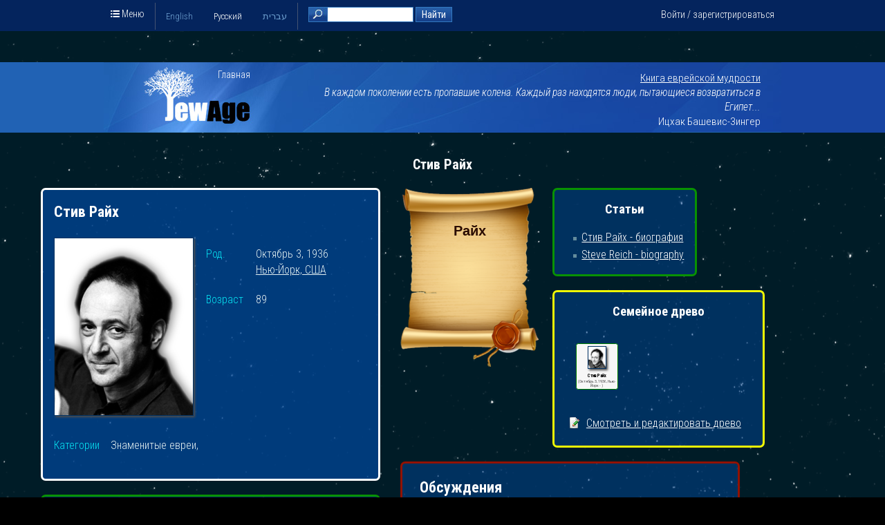

--- FILE ---
content_type: text/html; charset=utf-8
request_url: https://www.jewage.org/wiki/ru/Profile:P0195401606
body_size: 7967
content:
 <!DOCTYPE html>
<html lang="ru" dir="ltr" xmlns:fb="https://www.facebook.com/2008/fbml" >
<head>
	<meta http-equiv="Content-Type" content="text/html; charset=utf-8" />

	<meta property="fb:app_id" content="136335769734852" />
			<meta property="og:image" content="/w/images/thumb/8/8b/I2079819718.png/599px-I2079819718.png?20101010091828" />
			<meta property="og:title" content="Стив Райх — JewAge" />
	<meta property="og:description" content='JewAge.org - это энциклопедия еврейских родов и фамилий, генеалогических связей, журнал "Невероятные евреи", блог "Давно забытые новости", место дискуссий,  и многое другое - все, что имеет отношение к прошлой и современной жизни еврейского народа. Здесь мы будем публиковать новости, исследования, публикаци с сайта Jewage. Присоединяйтесь!!!' />
	<meta property="og:type" content="website" />
	<title>Стив Райх — JewAge</title>

	<script type="text/javascript">var _sf_startpt=(new Date()).getTime()</script>

	<!-- CSS files: -->
	<link rel="stylesheet" type="text/css" href="https://ajax.googleapis.com/ajax/libs/jqueryui/1.10.4/themes/redmond/jquery-ui.css" />
    <link rel="stylesheet" type="text/css" href="https://cdnjs.cloudflare.com/ajax/libs/qtip2/2.1.1/jquery.qtip.min.css" />
    <link href='https://fonts.googleapis.com/css?family=Roboto+Condensed:300italic,400italic,700italic,400,700,300&subset=latin,cyrillic' rel='stylesheet' type='text/css'>

	<link rel="stylesheet" type="text/css" media="screen, projection, print" href="/w/skins/jewage8/main.css?253" />

	<link rel="stylesheet" type="text/css" href="/w/lib/floatbox/floatbox.css?253" />
	<link rel="stylesheet" type="text/css" href="/w/extensions/SemanticMediaWiki/skins/SMW_custom.css" />

	<meta http-equiv="Content-Style-Type" content="text/css" />
		<meta name="generator" content="MediaWiki 1.15.1" />
		<link rel="shortcut icon" href="/favicon.ico" />
		<link rel="search" type="application/opensearchdescription+xml" href="/w/opensearch_desc.php" title="JewAge (en)" />
		<link rel="alternate" type="application/atom+xml" title="JewAge — Atom-лента" href="http://jewage.org/wiki/ru/Special:JBlogs/jewage/feed=atom" />
		<link rel="alternate" type="application/rss+xml" title="JewAge — RSS-лента" href="http://jewage.org/wiki/ru/Special:JBlogs/jewage/feed=rss" />
	<link rel="stylesheet" href="/w/skins/../extensions/JATools/trees/skin/GTreeViewer.css?253" type="text/css" />
		<link rel="stylesheet" href="/w/skins/../extensions/JATools/Profiles/iProfile/iProfile.css?253" type="text/css" />
    <script type= "text/javascript">/*<![CDATA[*/
		var skin = "jewage8";
		var stylepath = "/w/skins";
		var wgArticlePath = "/wiki/$1";
		var wgScriptPath = "/w";
		var wgScript = "/w/index.php";
		var wgVariantArticlePath = false;
		var wgActionPaths = {};
		var wgServer = "http://www.jewage.org";
		var wgCanonicalNamespace = "Profile";
		var wgCanonicalSpecialPageName = false;
		var wgNamespaceNumber = 110;
		var wgPageName = "Profile:P0195401606";
		var wgTitle = "P0195401606";
		var wgAction = "view";
		var wgArticleId = "74806";
		var wgIsArticle = true;
		var wgUserName = null;
		var wgUserGroups = null;
		var wgUserLanguage = "ru";
		var wgContentLanguage = "en";
		var wgBreakFrames = false;
		var wgCurRevisionId = 419148;
		var wgVersion = "1.15.1";
		var wgEnableAPI = true;
		var wgEnableWriteAPI = true;
		var wgSeparatorTransformTable = ["", ""];
		var wgDigitTransformTable = ["", ""];
		var wgRestrictionEdit = [];
		var wgRestrictionMove = [];
		/*]]>*/</script>
    <script type="text/javascript">
        var wgCookiePrefix = "ja";
        var wgStaticScriptPath = "/w";
        var wgStyleVersion = 253;
        enableHeartbeat = false;
    </script>

    <!-- JS: -->
    <script type="text/javascript" src="https://code.jquery.com/jquery-1.11.1.min.js"></script>
	<script type="text/javascript" src="https://code.jquery.com/jquery-migrate-1.2.1.min.js"></script>
	<script type="text/javascript" src="https://ajax.googleapis.com/ajax/libs/jqueryui/1.10.4/jquery-ui.min.js"></script>
    <script type="text/javascript" src="/w/skins/common/modernizr-2.7.1.min.js"></script>
    <script type="text/javascript" src="/w/skins/common/isotope.pkgd.min.js"></script>
    <!--script type="text/javascript" src="https://dme0ih8comzn4.cloudfront.net/js/feather.js"></script-->
    <script src="/w/skins/common/main_big.js?253"></script>
    <script src="/w/skins/common/plugins.js?253"></script>

<!-- Google tag (gtag.js) -->
<script async src="https://www.googletagmanager.com/gtag/js?id=G-HYPTHDK2T2"></script>
<script>
  window.dataLayer = window.dataLayer || [];
  function gtag(){dataLayer.push(arguments);}
  gtag('js', new Date());

  gtag('config', 'G-HYPTHDK2T2');
</script>

<!--script async src="https://pagead2.googlesyndication.com/pagead/js/adsbygoogle.js?client=ca-pub-0216562049959126"
     crossorigin="anonymous"></script-->

		<script type="text/javascript">
			//<![CDATA[
			var place_translations = [];
 place_translations['frmsRemoveLink'] = 'убрать ссылку';
 place_translations['frmsRemoveLinkConfirm'] = 'Вы хотите убрать ссылку?';
 place_translations['frmsRemoveVideo'] = 'убрать видео';
 place_translations['frmsRemoveVideoConfirm'] = 'Вы хотите убрать видео?';
 place_translations['frmsRemoveTagConfirm'] = 'Вы хотите удалить это ключевое слово?';</script>		<script type="text/javascript" src="/w/skins/common/JProfileHeader.js?253"></script>
		<script type="text/javascript" src="/w/skins/common/ancestors.js?253"></script>
		<script type="text/javascript" src="/w/skins/common/../../lib/galleria/galleria-1.2.9.min.js?253"></script>
</head>

<body id="body" class="mediawiki yui-skin-sam  top-school-banner
  ltr ns-110 ns-subject page-Profile_P0195401606 singlecol">

    <div class="stars"></div>
    <!--div class="twinkling"></div-->
	<div id="full_page">
	    <div id="container">
            <div id="top">
                <div class="inner">
                    <span class="home"><i class="icon-list icon"></i> Меню                    <ul class="popup_menu">
                        <li><a href="/">Главная</a></li>
                        <li><a href="/wiki/ru/Special:JFamilySearch">Еврейские роды</a></li>
                        <li><a href="/wiki/ru/Special:UserLogin?&amp;returnto=tree" class="">Создать семейное древо</a></li>
                        <li><a href="/wiki/ru/Special:JFamousJews" class="">Знаменитые евреи</a></li>
                                                    <li><a href="/wiki/ru/Special:JBlogs/jewage" class="">Давно Забытые Новости</a></li>
                            <li><a href="/wiki/ru/Special:Journal/" class="">Журнал "Невероятные евреи"</a></li>
                                                                            <li><a href="/wiki/ru/Special:JArticleCloud/class%3DSensations" class="">Сенсации</a></li>
                                                <li><a href="/wiki/ru/Special:JAFilms">Фильмы о евреях</a></li>
                                 <li><a href="/wiki/ru/Special:JOrganizations">Организации</a></li>
               <li><a href="/wiki/ru/JewAge:About">О JewAge</a></li>
                        <li><a href="/wiki/ru/JewAge:FAQ">Вопросы и ответы</a></li>
                                            <li><a rev="width:800 height:600" rel="floatbox" href="/wiki/ru/Special:Contact?embedded=true">Связаться с нами</a></li>
                    </ul>
                    </span>

                                            <ul id="languages" class="horiz_list">
                                                                <li><a href="/wiki/en/Profile:P0195401606">English</a></li>
                                                                    <li class="selected">Русский</li>
                                                                    <li><a href="/wiki/he/Profile:P0195401606">עברית</a></li>
                                                        </ul>
                    
                    <div id="login">
                                                    <div class="float_right">
                                <a class="" href="/wiki/ru/Special:UserLogin?&amp;returnto=Profile%3AP0195401606">Войти / зарегистрироваться</a>
                            </div>
                                            </div>

                    <div id="top_search">
                        <form name="top_search" action="/wiki/ru/Special:JSearch" method="get">
                            <input type="text" name="query" id="search_text"/>
                            <input id="search_button" class="graphic_button" type="submit" value="Найти"/>
                        </form>
                    </div>
                </div>
            </div>
                        <div id="top2">
                <div class="inner">
                    <a href="/" title="JewAge" id="logo">Главная</a>
                                            <div id="quote_top">
                            <table border="0"><tr><td align="right">
                                                                                    <a id="quote_book" href="/wiki/ru/Special:JACards">Книга еврейской мудрости</a>
                                        <p><i>В каждом поколении есть пропавшие колена. Каждый раз находятся люди, пытающиеся возвратиться в Египет...</i>
</p>
<p style="text-align: right">Ицхак Башевис-Зингер</p> 
                                    </td></tr></table>
                        </div>
                                    </div>
                <div id="left_back"></div>
                <div id="right_back"></div>
            </div>
            <div class="clear"></div>

            <div id="content">
                <div id="content_inner">
                    <div id="mw_content">
                        <div id="mw_contentholder">
                                                            <h1>
                                    Стив Райх                                </h1>
                                                        <div id="galleria_wrapper">
    <div class="title">
        <h2></h2><span class="close"></span>
    </div>
    <div id="galleria">
</div></div>

<div id="ansector_animation_container" class="" style="">
    <div id="measure_div"></div>
	<div id="ansector_animation" class="ansector_animation isotope" style="">
        <div class="item element personal_info" style="width:485px"><div id="profile_header" class="inner clearfix">
	<h3>Стив Райх</h3>
	<div class="profile_side_links top_links">
		<ul>
			<li>
				<span class="title">Род.</span>
                <div class="personal_info_row_data"><span>
					
					
						
						<span class="smwttinline">Октябрь 3, 1936<span class="smwttcontent">Октябрь 3, 1936 по н.с.<br/>Сентябрь 20, 1936 по с.с.<br/>Тишрeй 17, 5697 Еврейский</span></span>
					
                </span><span>
					
					
						<a href="/wiki/ru/Profile:New_York_United_States" title="Нью-Йорк, США">Нью-Йорк, США</a>
						
					
                </span></div>
			</li><li>
				<span class="title">Возраст</span>
                <div class="personal_info_row_data"><span>
					
					
						
						89
					
                </span></div>
			</li>		
		</ul>
	</div>
    
	<div id="profile_image">
		<a rel="floatbox" id="a_profile_picture_id" class="inline-block" href="/w/images/thumb/8/8b/I2079819718.png/599px-I2079819718.png?20101010091828" title="Стив Райх" rev="caption2:`&amp;lt;a href=&amp;quot;/wiki/ru/File:I2079819718.png&amp;quot; target=&amp;quot;_blank&amp;quot;&amp;gt;Профиль изображения&amp;lt;/a&amp;gt;`">
			<img id="img_profile_picture_id" class="shadow" src="/w/images/thumb/8/8b/I2079819718.png/200px-I2079819718.png?20101010091828" alt="Стив Райх" width="200" height="256"/>
			
		</a>
		<input type="hidden" id="profile_type" value="personal profile"/>
	</div>
	
	
	
	<div id="profile_header_info">
		<ul id="personal_info_list" class="clearfix">
			<li class="clearfix">
				<span class="title">Категории</span>
                <div class="personal_info_row_data">
                <span>
					
					
						
						Знаменитые евреи, 
					
                </span>
                </div>
			</li>
		</ul>
        <div class="mw_clear"></div>
	</div>
    <div class="mw_clear"></div>
    

    <input type="hidden" id="profile_page" value="P0195401606"/>
</div></div><div class="item element sign" style=""><a href="/wiki/ru/Special:Clan/%D0%A0%D0%B0%D0%B9%D1%85"><img src="/w/images/thumb/6/62/Default_clan.png/200px-Default_clan.png?20140424170041" width="200" height="259"><span>Райх</span></a></div><div class="item element all_articles" style=""><div class="inner">
    <h2>Статьи</h2>
	<div class="articles_list">
		<ul>
			<li>
				<a href="/wiki/ru/Article:Стив_Райх_-_биография" onclick="return open_article(this,&quot;Article:Стив Райх - биография&quot;);">Стив Райх - биография</a>
			</li><li>
				<a href="/wiki/ru/Article:Steve_Reich_-_biography" onclick="return open_article(this,&quot;Article:Steve Reich - biography&quot;);">Steve Reich - biography</a>
			</li>
		</ul>
	</div>
    
</div></div><div class="item element data_object" style=""></div><div class="item element tree_block" style="">
    <div class="inner">
        <h2>Семейное древо</h2><div id="bg" class="jat2Bg preview " style="width: 14.4em; height: 16em; font-size: 0.4em">
<div class='jat2Node jat2NodeMale jat2NodeCurrent' style='position:absolute; left: 2.4em; top: 2.6666666666667em' id="currentPerson"><div class="image"><div class="image_int"><a class="inline-block" href="/w/images/thumb/8/8b/I2079819718.png/599px-I2079819718.png?20101010091828" rel="floatbox" title="Стив Райх" rev="caption2:`&lt;a href=&quot;/wiki/ru/File:I2079819718.png&quot; target=&quot;_blank&quot;&gt;Профиль изображения&lt;/a&gt;`"><img src="/w/images/thumb/8/8b/I2079819718.png/78px-I2079819718.png?20101010091828" border="0" class="shadow"></a><br/></div></div> <div class='name current'>Стив Райх</div> <p class="jat2Dates">(<span class="smwttinline">Октябрь 3, 1936<span class="smwttcontent">Октябрь 3, 1936 по н.с.<br/>Сентябрь 20, 1936 по с.с.<br/>Тишрeй 17, 5697 Еврейский</span></span>, Нью-Йорк - )</p>     </div>
</div>
        <div class="profile_top_links">
            <ul>
                <!--li><a class="link_tree" title="" href="/wiki/ru/Special:J3dTree/#id=P0195401606">Смотреть и редактировать древо</a></li-->
                <li><a class="link_edit_profile" title="" href="/wiki/ru/Special:GTreeViewer/P0195401606">Смотреть и редактировать древо</a></li>
            </ul>
        </div>
    </div></div><div class="item element comments_block" style="width:485px">

<div class="comments">
    <h3>Обсуждения</h3>

    <div id="messageList">
        <!--div tal:condition="not:messageList" id="no_comments" i18n:translate="string:frmsCommentsNoComments">No comments</div-->
        
    </div>

    

    <p>Пожалуйста <a href="/wiki/ru/Special:UserLogin?&returnto=Profile%3AP0195401606" target="">войдите / зарегистрируйтесь</a>, чтобы оставить комментарий</p>

    

    <div id="add_new_comment_template" class="add_comment hidden">
        <hr/>
        <textarea rows="5"></textarea>
        <p class="align_right_smart">
            <input type="button" class="jqbutton add_comment" value="Добавить комментарий"/>
            <input type="button" class="jqbutton cancel_comment" value="Отменить"/>
        </p>
    </div>

    <!--div id="add_comment" class="hidden">
        <div class="bd">
            <textarea id="ta_comment" rows="7" cols="50"></textarea>
            <br/><br/>
            <input type="button" i18n:attributes="value frmsSend" value="Add" onclick="doAddComment()" />
            <input type="button" i18n:attributes="value frmsCancel" value="Cancel" onclick="cancelAddComment()" />
        </div>
    </div-->

    <input type="hidden" id="comment_page" value="74806"/>
    <input type="hidden" id="comment_page_param" value=""/>
</div></div><div class="item element " style="width:485px"><div class="inner">Данная информация была опубликована пользователем <a class="fbPopup picture" href="/wiki/ru/Profile:P0470392989"><img src="/w/images/thumb/9/95/I0753772245.png/69px-I0753772245.png?20170429090758" />Ави Штейн (поддержка)</a>. Администрация сайта не несет ответственности за ее содержание. По всем вопросам, пожалуйста, <a href="/wiki/ru/Special:Contact?&embedded=true&user=Eugenem" rel="floatbox" rev="width:800 height:600">обращайтесь к автору</a>. В спорных ситуациях вы можете <a href="/wiki/ru/Special:Contact?&embedded=true" rel="floatbox" rev="width:800 height:600">обратиться к нам</a>.</div></div>

        
	</div>
</div>

<script type="text/javascript">
 
    var gl_family_name = '';
	var gl_base_profile = 'P0195401606';
	var gl_ref_profile = 'P0195401606';
	var gl_invitation_link = 'aa';
	var gl_login_link = 'ee';
	var gl_lang = 'ru';
	var gl_logged_in = 0;
	var gl_jsMsgs = {"pf_person_article":"\u0414\u043e\u0431\u0430\u0432\u0438\u0442\u044c \u0441\u0442\u0430\u0442\u044c\u044e \u043e \u0447\u0435\u043b\u043e\u0432\u0435\u043a\u0435","pf_place_article":"\u0414\u043e\u0431\u0430\u0432\u0438\u0442\u044c \u0441\u0442\u0430\u0442\u044c\u044e \u043e \u043c\u0435\u0441\u0442\u0435"};
	//var gl_data_blocks = null; //{structure data_blocks};
    
    var $gl_album_container = $('#galleria');
    var gl_album_gallery = null;
    var gl_get_next_page_ajax = 'ajaxGetProfilePage';

    var gl_default_page_id = '';
    var gl_valid_pages_list = ['personal_album'];

    $('#galleria_wrapper').on('click', '.close', function(){close_photoalbom()});
    
    Galleria.loadTheme('/w/lib/galleria/themes/classic/galleria.classic.min.js');
</script><div class="printfooter">
Источник — «<a href="http://www.jewage.org/wiki/ru/Profile:P0195401606">http://www.jewage.org/wiki/ru/Profile:P0195401606</a>»</div>
                            <div class='mw_clear'></div>
                        </div><!-- mw_contentholder -->

                        <div id="content_bottom"></div>
                    </div><!-- mw_content -->
                </div>
                <div class="clear"></div>
            </div>

            <div id="footer">
                <div class="inner">
                    

                    <div>
                        <ul>
                            <li><a href="/">Главная</a></li>
                            <!--li><a href="/wiki/ru/My_Family">Моя фамилия</a></li-->
                            <li><a href="/wiki/ru/Special:JFamousJews" class="">Знаменитые евреи</a></li>
                                                            <li><a href="/wiki/ru/Special:JBlogs/jewage" class="">Давно Забытые Новости</a></li>
                                <li><a href="/wiki/ru/Special:Journal/" class="">Журнал "Невероятные евреи"</a></li>
                                                                                        <li><a href="/wiki/ru/Special:JArticleCloud/class%3DSensations" class="">Сенсации</a></li>
                                                    </ul>

                        <ul>
                            <li><a href="/wiki/ru/Special:JFamilySearch">Еврейские роды</a></li>
                            <!--li><a href="/wiki/ru/Special:JPeopleCloud">Люди</a></li-->
                            <!--li><a href="/wiki/ru/Genealogies">Генеалогии</a></li-->
                            <li><a href="/wiki/ru/Special:JAFilms">Фильмы о евреях</a></li>
                            <li><a href="/wiki/ru/JewAge:About">О JewAge</a></li>
                            <li><a href="/wiki/ru/JewAge:FAQ">Вопросы и ответы</a></li>
                                                            <li><a href="/wiki/ru/JewAge:Terms">Правила пользования</a></li>
                                                        <li><a rev="width:800 height:600" rel="floatbox" href="/wiki/ru/Special:Contact?embedded=true">Связаться с нами</a></li>
                        </ul>

                        <div class="orphus">
                            <p><a href="https://orphus.ru" id="orphus" target="_blank"><img alt="Система Orphus" src="/w/lib/orphus/orphus.gif" border="0" width="88" height="31" /></a></p>
                            <p>Нашли ошибку в тексте? Пожалуйста, выделите ее и нажмите CTRL-ENTER</p>
                            <script type="text/javascript" src="/w/lib/orphus/orphus_ru.js"></script>
                        </div>

                        <div class="social_links">
                            <a target="_blank" href="https://www.facebook.com/jewage" class="facebook">Facebook</a>
                            <a target="_blank" href="https://vk.com/jewage" class="vkontakte">ВКонтакте</a>
                        </div>

                        <!--div class="social_widgets clearfix">
                            <iframe src="//www.facebook.com/plugins/likebox.php?href=https%3A%2F%2Fwww.facebook.com%2Fjewage&amp;width&amp;height=62&amp;colorscheme=dark&amp;show_faces=false&amp;header=false&amp;stream=false&amp;show_border=false&amp;appId=1544798302457802" scrolling="no" frameborder="0" style="border:none; overflow:hidden; height:62px;" allowTransparency="true"></iframe>

                            <div id="vk_groups"></div>
                            <script type="text/javascript" src="//vk.com/js/api/openapi.js?75"></script>
                            <script type="text/javascript">
                                VK.Widgets.Group("vk_groups", {mode: 1, width: "auto", height: "200", color1: '34353F', color2: 'FFFFFF', color3: '24303E'}, 47914652);
                            </script>
                        </div-->
                    </div>


                    <div class="clear"></div>

                    <!--a id="studio" title="Designed by EMS Studio" href="https://ems-studio.com" target="_blank"></a-->

                    <p class="copy">&copy; 2008-2026, JewAge.org</p>

                    <!--div id="adb">
                                            </div-->

                </div>
            </div>
		</div>
	</div>

    <div class="family_search_popup">
        <p>Добро пожаловать в JewAge!<br>Узнайте о происхождении своей семьи</p>
        <form method="get" action="/wiki/he/Special:JFamilySearch">
            <input type="text" name="family" placeholder="Фамилия" />
            <input type="submit" value="Найти" />
        </form>
        <a href="#" class="close"><i class="icon icon-cross_mark gradient"></i></a>
    </div>

<div id="crawler_links">
	<a href="/wiki/ru/Category:Person_profile">People</a>
    <a href="/wiki/ru/Category:Place_profile">Places</a>
    <a href="/wiki/ru/Category:Story">Stories</a>
    <a href="/wiki/ru/Special:JRecentChanges">Recent changes</a>
</div>

<script type="text/javascript" src="/w/lib/floatbox/floatbox.js?253"></script>
    <!-- AddThis Smart Layers BEGIN -->
    <script type="text/javascript" src="//s7.addthis.com/js/300/addthis_widget.js#pubid=eugenem"></script>
    <script type="text/javascript">
        addthis.layers({
            'theme' : 'transparent',
            'share' : {
                'position' : 'left',
                'numPreferredServices' : 6
            }
        });
    </script>
    <!-- AddThis Smart Layers END -->
<script type="text/javascript" src="https://cdnjs.cloudflare.com/ajax/libs/qtip2/2.1.1/jquery.qtip.min.js"></script>
<script type="text/javascript" src="https://open.mapquestapi.com/sdk/js/v7.2.s/mqa.toolkit.js?key=Fmjtd%7Cluu720uy25%2Cr2%3Do5-5z7wu"></script>

		<script type="text/javascript">if (window.runOnloadHook) runOnloadHook();</script>
<script type="text/javascript">
var gaJsHost = (("https:" == document.location.protocol) ? "https://ssl." : "http://www.");
document.write(unescape("%3Cscript src='" + gaJsHost + "google-analytics.com/ga.js' type='text/javascript'%3E%3C/script%3E"));
</script>
<script type="text/javascript">
var pageTracker = _gat._getTracker("UA-181964-5");
pageTracker._addOrganic("rambler.ru","words");
pageTracker._addOrganic("nova.rambler.ru","query");
pageTracker._addOrganic("mail.ru","q");
pageTracker._addOrganic("go.mail.ru","q");
pageTracker._addOrganic("search.otvet.mail.ru","q");
pageTracker._addOrganic("aport.ru","r");
pageTracker._addOrganic("metabot.ru","st");
pageTracker._addOrganic("meta.ua","q");
pageTracker._addOrganic("bigmir.net","q");
pageTracker._addOrganic("nigma.ru","s");
pageTracker._addOrganic("search.ukr.net","search_query");
pageTracker._addOrganic("start.qip.ru","query");
pageTracker._addOrganic("gogle.com.ua","q");
pageTracker._addOrganic("google.com.ua","q");
pageTracker._addOrganic("images.google.com.ua","q");
pageTracker._addOrganic("search.winamp.com","query");
pageTracker._addOrganic("search.icq.com","q");
pageTracker._addOrganic("m.yandex.ru","query");
pageTracker._addOrganic("gde.ru","keywords");
pageTracker._addOrganic("genon.ru","QuestionText");
pageTracker._initData();
pageTracker._trackPageview();
</script><!-- Served in 0.201 secs. -->
<div id="big_loader">
    <div id="circularG_1" class="circularG">
    </div>
    <div id="circularG_2" class="circularG">
    </div>
    <div id="circularG_3" class="circularG">
    </div>
    <div id="circularG_4" class="circularG">
    </div>
    <div id="circularG_5" class="circularG">
    </div>
    <div id="circularG_6" class="circularG">
    </div>
    <div id="circularG_7" class="circularG">
    </div>
    <div id="circularG_8" class="circularG">
    </div>
</div>

</body></html>
<!-- he
0.294100      1 - MediaWiki::finalCleanup
0.292233      1 - OutputPage::output
0.291190      1 - SkinTemplate::outputPage
0.275683      1 - SkinTemplate::outputPage-execute
0.174032      1 - MediaWiki::initialize
0.158977      1 - MediaWiki::performAction
0.158782      1 - ProfilePage::view
0.093535   3220 - ja_str_replace
0.030719     83 - Database::query
0.022312    125 - wfMsgReal
0.014061      3 - getSemanticValuesExt
0.009677      2 - get_DB_ArticleInfo
0.007908      3 - SMWSQLStore2::getQueryResult (SMW)
0.007231      1 - get_DB_ProfileType
0.004413      6 - SMWSQLStore2::getSemanticData (SMW)
0.002979      1 - get_DB_ProfileAlbum
0.001008      3 - SMWSQLStore2::getSemanticData-task8 (SMW)
0.000580      1 - get_DB_ProfileDisplayNames
-->


--- FILE ---
content_type: application/x-javascript
request_url: https://www.jewage.org/w/lib/floatbox/options.js?v=6.0.4
body_size: 3265
content:
fb.options = {
//
// EDIT ONLY WITHIN THE FOUR OPTION BLOCKS BELOW.
// See the instructions for information about setting floatbox options.
// See the options reference for details about all the available options.
// Commas are required after each entry except the last entry in a block.
// A comma on the last entry in a block will cause the option settings to fail in some browsers.

// globalOptions is where you enter a license key and change default floatbox options site-wide.
// Use the configurator.html form in this folder to generate globalOptions preferences through form selections.

// When all your global option preferences are set to your liking,
// you can optimize the loading of Floatbox by removing any classOptions you don't use,
// minifying this file with a tool such as http://skalman.github.io/UglifyJS-online/
// and appending the resultant small code to the bottom of the floatbox.js file.

globalOptions: {
  // Paste your license key between the quotes below, or enter it in the configurator form.
  // (Separate multiple license keys with spaces or commas.)
  licenseKey: ""
},

// Option settings can be assigned based on floatbox content type.
// The syntax of typeOptions is different than the object code above.
// Each type is assigned an option string formatted the same as
// the options placed in a link's data-fb-options (or rev) attribute.
// example - iframe: "colorTheme:blue showNewWindow:true",
// Javascript Object Notation can be used instead of the option string.

typeOptions: {
  image: "",
  // html settings apply to all 5 html sub-types that follow
  html: "",
    iframe: "",
    inline: "",
    ajax: "",
    direct: "",
    pdf: "height:95%",
  // media settings apply to the 2 sub-types as well
  media: "",
    video: "height:56.25%w",
    flash: ""
},

// Settings can propogate to groups of anchors by assigning the anchors a class
// and associating that class name with a string or object of options here.
// The syntax is the same as for typeOptions above.

classOptions: {
  alt: {
    boxCornerRadius: 8,
    shadowType: "hybrid",
    showClose: false,
    showOuterClose: true,
    captionPos: "bc",
    caption2Pos: "tl",
    infoLinkPos: "tl",
    printLinkPos: "tl",
    newWindowLinkPos: "tl",
    controlsPos: "tr",
    centerNav: true
  },
  transparent: {
    boxColor: "transparent",
    contentBackgroundColor: "transparent",
    boxRoundCorners: "none",
    shadowType: "none",
    showOuterClose: true,
    showClose: false,
    overlayOpacity: 75,
    outerBorder: 2,
    innerBorder: 0,
    zoomBorder: 0
  },
  naked: {
    boxRoundCorners: "none",
    showOuterClose: true,
    showClose: false,
    inFrameResize: false,
    showItemNumber: false,
    navType: "overlay",
    caption: null,
    outerBorder: 0,
    innerBorder: 0,
    padding: 0,
    panelPadding: 0,
    zoomBorder: 0
  },
  childBox: {  // good for second boxes such as an Info... box
    boxCornerRadius: 6,
    shadowSize: 8,
    padding: 18,
    overlayOpacity: 45,
    resizeTime: 0.3,
    fadeTime: 0,
    transitionTime: 0.3,
    overlayFadeTime: 0.3
  },
  fbTooltip: {  // target enhanced tooltips with options set here
  },
  fbContext: {  // target context boxes with options set here
  }
},

// END OF EDITABLE CONTENT
// ***********************
ready: true};


--- FILE ---
content_type: application/x-javascript
request_url: https://www.jewage.org/w/lib/floatbox/languages/ru.js
body_size: 280
content:
// Russian
fb.data.strings = [
"ru",
"\u0432\u044b\u0445\u043e\u0434 (\u043a\u043d\u043e\u043f\u043a\u0430: esc)",
"\u043d\u0430\u0437\u0430\u0434 (\u043a\u043d\u043e\u043f\u043a\u0430: \u2190)",
"\u0432\u043f\u0435\u0440\u0435\u0434 (\u043a\u043d\u043e\u043f\u043a\u0430: \u2192)",
"\u043d\u0430\u0447\u0430\u0442\u044c \u0441\u043b\u0430\u0439\u0434\u0448\u043e\u0443 (\u043a\u043d\u043e\u043f\u043a\u0430: \u043f\u0440\u043e\u0431\u0435\u043b)",
"\u043f\u0430\u0443\u0437\u0430 (\u043a\u043d\u043e\u043f\u043a\u0430: \u043f\u0440\u043e\u0431\u0435\u043b)",
"\u0438\u0437\u043c\u0435\u043d\u0438\u0442\u044c \u0440\u0430\u0437\u043c\u0435\u0440 (\u043a\u043d\u043e\u043f\u043a\u0430: \u0442\u0430\u0431.)",
"\u0438\u0437\u043e\u0431\u0440\u0430\u0436\u0435\u043d\u0438\u0435 %1 / %2",
"\u0441\u0442\u0440\u0430\u043d\u0438\u0446\u0430 %1 / %2",
"(%1 / %2)",
"\u0418\u043d\u0444\u043e\u0440\u043c\u0430\u0446\u0438\u044f...",
"\u0420\u0430\u0441\u043f\u0435\u0447\u0430\u0442\u0430\u0442\u044c...",
"\u0421\u0432\u0435\u0436\u0443\u044e \u0432\u0435\u0440\u0441\u0438\u044e '%1' \u043d\u0435\u043e\u0431\u0445\u043e\u0434\u0438\u043c \u0434\u043b\u044f \u043f\u0440\u043e\u0441\u043c\u043e\u0442\u0440\u0430 \u044d\u0442\u043e\u0433\u043e \u0441\u043e\u0434\u0435\u0440\u0436\u0430\u043d\u0438\u044f.",
"'%1' \u043d\u0435\u043e\u0431\u0445\u043e\u0434\u0438\u043c \u0434\u043b\u044f \u043f\u0440\u043e\u0441\u043c\u043e\u0442\u0440\u0430 \u044d\u0442\u043e\u0433\u043e \u0441\u043e\u0434\u0435\u0440\u0436\u0430\u043d\u0438\u044f.",
"\u041e\u0442\u043a\u0440\u044b\u0442\u044c",
"\u041f\u043e\u0441\u043c\u043e\u0442\u0440\u0435\u0442\u044c \u043d\u0430",
"\u041e\u0442\u043a\u0440\u044b\u0442\u044c \u0432 \u043d\u043e\u0432\u043e\u043c \u043e\u043a\u043d\u0435",
"\u0412\u0441\u043f\u043b\u044b\u0432\u0430\u044e\u0449\u0438\u0439 \u0441\u043e\u0434\u0435\u0440\u0436\u0438\u043c\u043e\u0435 \u0431\u044b\u043b\u043e \u0437\u0430\u0431\u043b\u043e\u043a\u0438\u0440\u043e\u0432\u0430\u043d\u043e \u044d\u0442\u043e\u0433\u043e \u0431\u0440\u0430\u0443\u0437\u0435\u0440\u0430."
];
